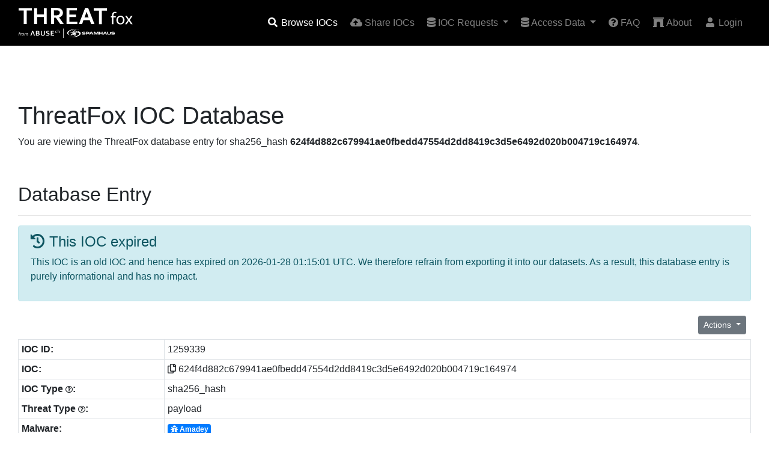

--- FILE ---
content_type: text/html; charset=UTF-8
request_url: http://threatfox.abuse.ch/ioc/1259339/
body_size: 5561
content:
<!doctype html>
<html lang="en" prefix="og: http://ogp.me/ns#">
  <head>
    <meta charset="utf-8">
    <meta name="robots" content="all" />
    <meta name="viewport" content="width=device-width, initial-scale=1, shrink-to-fit=no">
        <link rel="canonical" href="https://threatfox.abuse.ch/ioc/1259339/" />
    <title>ThreatFox | 624f4d882c679941ae0fbedd47554d2dd8419c3d5e6492d020b004719c164974</title>
    <meta name="description" content="Amadey IOC: 624f4d882c679941ae0fbedd47554d2dd8419c3d5e6492d020b004719c164974 (sha256_hash)" />
    <meta name="keywords" content="malware, botnet, indicator of compromise, ioc" />
      <!-- Twitter Card -->
      <meta name="twitter:card" content="summary">
      <meta name="twitter:title" content="ThreatFox - 624f4d882c679941ae0fbedd47554d2dd8419c3d5e6492d020b004719c164974">
      <meta name="twitter:description" content="624f4d882c679941ae0fbedd47554d2dd8419c3d5e6492d020b004719c164974 is a Amadey payload sha256_hash">
      <meta name="twitter:url" content="https://threatfox.abuse.ch/ioc/1259339/">
      <meta name="twitter:image" content="https://threatfox.abuse.ch/images/abusech_twitter.png">
    <link rel="icon" href="/favicon.ico">

    <!-- Bootstrap core CSS -->
    <link href="/css/bootstrap.min.css" rel="stylesheet">
    <!-- Font Awesome CSS -->
    <link href="/css/all.min.css" rel="stylesheet">
    <!-- Selectpicker CSS -->
    <link href="/css/bootstrap-select.min.css" rel="stylesheet">
    <!-- Custom styles -->
    <link href="/css/custom.css" rel="stylesheet">
    <!-- Google Analytics -->
    <script async src="https://www.googletagmanager.com/gtag/js?id=G-6EH7DFEY3J"></script>
    <script>
      window.dataLayer = window.dataLayer || [];
      function gtag(){dataLayer.push(arguments);}
      gtag('js', new Date());

      gtag('config', 'G-6EH7DFEY3J');
    </script>
  </head>

  <body>
    <header class="fixed-top">
      <nav class="navbar navbar-expand-md navbar-dark bg-grey">
        <div class="container">
          <a class="navbar-brand" href="/">
            <img src="/images/threatfox_logo.svg" alt="ThreatFox">
          </a>
          <button class="navbar-toggler" type="button" data-toggle="collapse" data-target="#navbarsExampleDefault" aria-controls="navbarsExampleDefault" aria-expanded="false" aria-label="Toggle navigation">
            <span class="navbar-toggler-icon"></span>
          </button>
          <div class="collapse navbar-collapse" id="navbarsExampleDefault">
            <ul class="navbar-nav ml-auto">
              <li class="nav-item active">
                <a class="nav-link" href="/browse/" title="Browse ThreatFox IOCs"><i class="fa fa-fw fa-search"></i> Browse IOCs</a>
              </li>
              <li class="nav-item">
                <a class="nav-link" href="/share/" title="Share your IOCs on ThreatFox"><i class="fas fa-fw fa-cloud-upload-alt"></i> Share IOCs</a>
              </li>
              <li class="nav-item dropdown">
                <a class="nav-link dropdown-toggle" href="#" id="navbarDropdown" role="button" data-toggle="dropdown" aria-haspopup="true" aria-expanded="false">
                  <i class="fas fa-database"></i> IOC Requests
                </a>
                <div class="dropdown-menu" aria-labelledby="navbarDropdown">
                  <a class="dropdown-item" href="/request/" title="API"><i class="fa fa-fw fa-code"></i> Request IOCs</a>
                  <a class="dropdown-item" href="/requests/" title="Export"><i class="fas fa-file-export"></i> Active IOC requests</a>
                </div>
              </li>
              <li class="nav-item dropdown">
                <a class="nav-link dropdown-toggle" href="#" id="navbarDropdown" role="button" data-toggle="dropdown" aria-haspopup="true" aria-expanded="false">
                  <i class="fas fa-database"></i> Access Data
                </a>
                <div class="dropdown-menu" aria-labelledby="navbarDropdown">
                  <a class="dropdown-item" href="/api/" title="API"><i class="fa fa-fw fa-code"></i> API</a>
                  <a class="dropdown-item" href="/export/" title="Export"><i class="fas fa-file-export"></i> Export</a>
                  <a class="dropdown-item" href="/statistics/" title="Statistics"><i class="fa fa-fw fa-chart-pie"></i> Statistics</a>
                </div>
              </li>
              <li class="nav-item">
                <a class="nav-link" href="/faq/" title="FAQ"><i class="fas fa-question-circle"></i> FAQ</a>
              </li>
              <li class="nav-item">
                <a class="nav-link" href="/about/" title="About"><i class="fa fa-fw fa-archway"></i> About</a>
              </li>
              <li class="nav-item">
  <a class="nav-link" href="/login/" title="Login"><i class="fa fa-fw fa-user"></i> Login</a>
</li>
            </ul>
          </div>
        </div>
      </nav>
    </header>

    <!-- Main content -->
    <main class="container container-lg">
      <h1 class="mt-5">ThreatFox IOC Database</h1>
            <p>You are viewing the ThreatFox database entry for sha256_hash <strong>624f4d882c679941ae0fbedd47554d2dd8419c3d5e6492d020b004719c164974</strong>.</p>
      <h2>Database Entry</h2>
      <hr>
              <div class="alert alert-info" role="alert">
          <h4 class="alert-heading"><i class="fas fa-history"></i> This IOC expired</h4>
          <p>This IOC is an old IOC and hence has expired on 2026-01-28 01:15:01 UTC. We therefore refrain from exporting it into our datasets. As a result, this database entry is purely informational and has no impact.</p>
        </div>
              <div class="d-flex">
        <div class="ml-auto p-2">
        <div class="dropdown drop-right">
         <button class="btn btn-secondary dropdown-toggle btn-amber btn-sm" type="button" id="dropdownMenuButton" data-toggle="dropdown" aria-haspopup="true" aria-expanded="false">
           Actions
         </button>
         <div class="dropdown-menu" aria-labelledby="dropdownMenuButton">
                       <a class="dropdown-item disabled" href="#"><i class="fas fa-plus-circle"></i> Add tag</a>
            <a class="dropdown-item disabled" href="#"><i class="fas fa-trash-alt"></i> Delete this IOC</a>
                          <a class="dropdown-item" href="#" data-toggle="modal" data-target="#report_fp_form" title="Export this IOC as JSON file"><i class="fas fa-flag"></i> &nbsp;Report False Positive</a>
           <a class="dropdown-item" href="/ioc/1259339/json/" title="Export this IOC as JSON file"><i class="fas fa-code"></i> Export IOC (JSON)</a>
           <a class="dropdown-item" href="/ioc/1259339/csv/" title="Export this IOC as CSV file">&nbsp;<i class="fas fa-file-csv"></i> &nbsp;Export IOC (CSV)</a>
         </div>
       </div>
     </div>
      </div>
      <table class="table table-sm table-bordered">
        <tbody>
          <tr><th scope="row" style="width: 20%">IOC ID:</th><td id="ioc_id">1259339</td></tr>
          <tr><th scope="row">IOC:</th><td><i class="far fa-copy clipboard" data-clipboard-target="#ioc_value"></i> <span id="ioc_value">624f4d882c679941ae0fbedd47554d2dd8419c3d5e6492d020b004719c164974</span></td></tr>
          <tr><th scope="row">IOC Type <i class="far fa-question-circle fa-xs" data-toggle="tooltip" data-placement="top" title="SHA256 hash of a malware sample (payload)"></i>:</th><td>sha256_hash</td></tr>
          <tr><th scope="row">Threat Type <i class="far fa-question-circle fa-xs" data-toggle="tooltip" data-placement="top" title="Indicator that identifies a malware sample (payload)"></i>:</th><td>payload</td></tr>
          <tr><th scope="row">Malware:</th><td><a href="/browse/malware/win.amadey/" target="_parent" title="Browse IOCs associated wit this Malware family" class="badge badge-primary"><i class="fas fa-bug"></i> Amadey</a></td></tr>
                    <tr><th scope="row">Confidence Level <i class="far fa-question-circle fa-xs" data-toggle="tooltip" data-placement="top" title="Indicates how sure the reported is about this indicator of compromise"></i>:</th><td class="table-success"><i class="fas fa-shield-alt"></i> Confidence level is high (95%)</td></tr>
                    <tr><th scope="row">Is compromised? <i class="far fa-question-circle fa-xs" data-toggle="tooltip" data-placement="top" title="Indicates whether this IOC is associated with a compromised asset (domain, URL, IP address) or dedicated fraudulent infrastructure setup and operated by threat actors"></i>:</th><td><i class="fas fa-user-secret"></i> False</td></tr>
                    <tr><th scope="row">First seen:</th><td>2024-04-19 17:15:43 UTC</td></tr>
          <tr><th scope="row">Last seen:</th><td>never</td></tr>
          <tr><th scope="row">UUID:</th><td id="ioc_uuid">73f47112-fe70-11ee-9d40-42010aa4000a</td></tr>
          <tr><th scope="row">Reporter <i class="far fa-question-circle fa-xs" data-toggle="tooltip" data-placement="top" title="User (usually Twitter handle) who reported this IOC to ThreatFox"></i></th><td><img src="/images/avatar/1460b431-c194-4712-b2ad-aefbe5a508f2.png" height="22px" width="22px"> <a href="/user/2735/" target="_parent" >Grim</a></td></tr>
          <tr><th scope="row">Reward <i class="far fa-question-circle fa-xs" data-toggle="tooltip" data-placement="top" title="Users earn credits if they share IOCs on ThreatFox"></i></th><td>
                    <span style="color: #ffbb33;"><i class="fas fa-coins"></i></span> 5 credits from <strong>ThreatFox</strong>
                    </td></tr>
                  </tbody>
      </table>

            <div class="media shadow p-3 bg-white rounde">
        <br />
        <img src="/images/avatar/1460b431-c194-4712-b2ad-aefbe5a508f2.png" class="mr-3 rounded img-thumbnail" height="100px" width="100px" alt="Avatar">
        <div class="media-body">
          <h5 class="mt-2 mb-3"><a href="/user/2735/" target="_blank" rel="noopener" title="Show Grim's profile">Grim</a></h5>
          Amadey        </div>
      </div>
      
      <div class="modal fade" id="report_fp_form" tabindex="-1" role="dialog" aria-labelledby="fpTitle" aria-hidden="true">
        <div class="modal-dialog modal-dialog-centered modal-lg" role="document">
          <div class="modal-content">
            <div class="modal-header">
              <h5 class="modal-title" id="fpTitle"><i class="fas fa-flag"></i> Report a False Positive</h5>
              <button type="button" class="close" data-dismiss="modal" aria-label="Close">
                <span aria-hidden="true">&times;</span>
              </button>
            </div>
            <div class="modal-body">
              <div class="text-center pb-3" id="fp_status"></div>
              <div class="form-group row">
                <label for="fp_email" class="col-sm-2 col-form-label">Email:</label>
                <div class="col-sm-10">
                  <input type="text" class="form-control" id="fp_email" placeholder="user@domain.tld">
                  <small id="EmailHelp" class="form-text text-muted">
                    If you provide your email address, we can give you feedback on your false positive report
                  </small>
                </div>
              </div>
              <div class="form-group">
                <label for="fp_comment" class="col-form-label">Comment:</label>
                <textarea class="form-control" id="fp_comment" rows="3"></textarea>
                <small id="CommentHelp" class="form-text text-muted">
                  Please describe why you think this file is a false positive
                </small>
              </div>
              <div class="alert alert-info" role="alert">
                <h4 class="alert-heading"><i class="fas fa-info-circle"></i> Note</h4>
                <p>False positives reports are handled by the <a href="https://spamhaus.org/" target="_parent" title="Spamhaus Project">Spamhaus Project</a>. In case you provide your email address, someone from the Spamhaus Project may reach out to you to give you feedback on your false positive report.</p>
              </div>
            </div>
            <div class="modal-footer">
              <button class="btn btn-secondary" data-dismiss="modal">Close</button>
              <button class="btn btn-info" onclick="report_fp(); return false" id="submit_fp">Submit</button>
            </div>
          </div>
        </div>
      </div>

      <!-- Forms -->
      <div class="modal fade" id="delete_ioc" tabindex="-1" role="dialog" aria-labelledby="deleteTitle" aria-hidden="true">
        <div class="modal-dialog modal-dialog-centered modal-lg" role="document">
          <div class="modal-content">
            <div class="modal-header">
              <h5 id="deleteTitle" class="deleteTitle"><i class="fas fa-trash-alt"></i> Delete IOC</h5>
              <button type="button" class="close" data-dismiss="modal" aria-label="Close">
                <span aria-hidden="true">&times;</span>
              </button>
            </div>
            <div class="modal-body">
              <p>You are about to delete this IOC from ThreatFox. Do you want to continue?</p>
              <div class="text-center pb-3" id="del_status"></div>
              <div class="form-group">
                <label for="removal_comment" class="col-form-label">Removal comment:</label>
                <textarea class="form-control" id="removal_comment" rows="3"></textarea>
                <small id="RemovalHelp" class="form-text text-muted">
                  Please quickly comment why you remove this IOC from ThreatFox
                </small>
              </div>
            </div>
            <div class="modal-footer">
              <button type="button" class="btn btn-secondary" data-dismiss="modal">Cancel</button>
              <button type="button" class="btn btn-danger" onclick="delete_ioc(); return false" id="delete_btn">Delete</button>
            </div>
          </div>
        </div>
      </div>

      <div class="modal fade" id="add_tag_form" tabindex="-1" role="dialog" aria-labelledby="addtagTitle" aria-hidden="true">
        <div class="modal-dialog modal-dialog-centered modal-lg" role="document">
          <div class="modal-content">
            <div class="modal-header">
              <h5 class="modal-title" id="addtagTitle"><i class="fas fa-plus-circle"></i> Add tag</h5>
              <button type="button" class="close" data-dismiss="modal" aria-label="Close">
                <span aria-hidden="true">&times;</span>
              </button>
            </div>
            <div class="modal-body">
              <div class="text-center pb-3" id="addtag_status"></div>
              <div class="form-group row">
                <label for="fp_email" class="col-sm-2 col-form-label">Tag:</label>
                <div class="col-sm-10">
                  <input type="text" class="form-control" id="addtag_value" placeholder="Emotet">
                  <small id="addtagHelp" class="form-text text-muted">
                    If you would like to add multiple tags at once, separate them by a comma - e.g. Emotet,exe,REvil
                  </small>
                </div>
              </div>
            </div>
            <div class="modal-footer">
              <button class="btn btn-secondary" data-dismiss="modal">Close</button>
              <button class="btn btn-info" onclick="add_tag(); return false" id="submit_tag">Add</button>
            </div>
          </div>
        </div>
      </div>

      <div class="modal fade" id="remove_tag_form" tabindex="-1" role="dialog" aria-labelledby="removetagTitle" aria-hidden="true">
        <div class="modal-dialog modal-dialog-centered modal-lg" role="document">
          <div class="modal-content">
            <div class="modal-header">
              <h5 class="modal-title" id="removetagTitle"><i class="fas fa-minus-circle"></i> Remove tag</h5>
              <button type="button" class="close" data-dismiss="modal" aria-label="Close">
                <span aria-hidden="true">&times;</span>
              </button>
            </div>
            <div class="modal-body">
              <div class="text-center pb-3" id="removetag_status"></div>
              <div class="form-group row">
                <label for="fp_email" class="col-sm-2 col-form-label">Tag:</label>
                <div class="col-sm-10">
                  <input type="text" class="form-control" id="removetag_value" placeholder="Emotet">
                  <small id="removetagHelp" class="form-text text-muted">
                    If you would like to remove multiple tags at once, separate them by a comma - e.g. Emotet,exe,REvil
                  </small>
                </div>
              </div>
            </div>
            <div class="modal-footer">
              <button class="btn btn-secondary" data-dismiss="modal">Close</button>
              <button class="btn btn-info" onclick="remove_tag(); return false" id="remove_tag_btn">Remove</button>
            </div>
          </div>
        </div>
      </div>

      <div class="modal fade" id="change_malware" tabindex="-1" role="dialog" aria-labelledby="removetagTitle" aria-hidden="true">
        <div class="modal-dialog modal-dialog-centered modal-lg" role="document">
          <div class="modal-content">
            <div class="modal-header">
              <h5 class="modal-title" id="removetagTitle"><i class="fas fa-bug"></i> Change malware family</h5>
              <button type="button" class="close" data-dismiss="modal" aria-label="Close">
                <span aria-hidden="true">&times;</span>
              </button>
            </div>
            <div class="modal-body">
              <div class="text-center pb-3" id="changemalware_status"></div>
              <div class="form-group row" id="d_malware">
                <label for="malware" class="col-sm-2 col-form-label">Malware</label>
                <div class="col-sm-3">
                  <select class="form-control form-control-sm" id="malware" name="malware" data-live-search="true">
                  </select>
                </div>
                <div class="col-sm-7">
                  <label class="col-form-label" id="malware_desc"></label>
                </div>
              </div>
            </div>
            <div class="modal-footer">
              <button class="btn btn-secondary" data-dismiss="modal">Close</button>
              <button class="btn btn-info" onclick="change_malware(); return false" id="change_malware_btn">Change</button>
            </div>
          </div>
        </div>
      </div>

          </main>

    <!-- Footer -->
    <footer class="footer">
      <div class="content-container">
        <div class="d-block d-md-flex align-items-center">
          <div class="d-flex gap-4 social-links">
            <a href="https://x.com/abuse_ch" rel="noopener" target="_blank">
              <svg
                height="24"
                width="24"
                fill="white"
                xmlns="http://www.w3.org/2000/svg"
                viewBox="0 0 512 512"
              >
                <path
                  d="M389.2 48h70.6L305.6 224.2 487 464H345L233.7 318.6 106.5 464H35.8L200.7 275.5 26.8 48H172.4L272.9 180.9 389.2 48zM364.4 421.8h39.1L151.1 88h-42L364.4 421.8z"
                />
              </svg>
            </a>
            <a
              href="https://www.linkedin.com/company/abuse-ch/"
              rel="noopener"
              target="_blank"
            >
              <svg
                height="24"
                width="24"
                fill="white"
                xmlns="http://www.w3.org/2000/svg"
                viewBox="0 0 448 512"
              >
                <path
                  d="M416 32H31.9C14.3 32 0 46.5 0 64.3v383.4C0 465.5 14.3 480 31.9 480H416c17.6 0 32-14.5 32-32.3V64.3c0-17.8-14.4-32.3-32-32.3zM135.4 416H69V202.2h66.5V416zm-33.2-243c-21.3 0-38.5-17.3-38.5-38.5S80.9 96 102.2 96c21.2 0 38.5 17.3 38.5 38.5 0 21.3-17.2 38.5-38.5 38.5zm282.1 243h-66.4V312c0-24.8-.5-56.7-34.5-56.7-34.6 0-39.9 27-39.9 54.9V416h-66.4V202.2h63.7v29.2h.9c8.9-16.8 30.6-34.5 62.9-34.5 67.2 0 79.7 44.3 79.7 101.9V416z"
                />
              </svg>
            </a>
            <a href="https://ioc.exchange/@abuse_ch" rel="noopener" target="_blank">
              <svg
                height="24"
                width="24"
                fill="white"
                xmlns="http://www.w3.org/2000/svg"
                viewBox="0 0 448 512"
              >
                <path
                  d="M433 179.1c0-97.2-63.7-125.7-63.7-125.7-62.5-28.7-228.6-28.4-290.5 0 0 0-63.7 28.5-63.7 125.7 0 115.7-6.6 259.4 105.6 289.1 40.5 10.7 75.3 13 103.3 11.4 50.8-2.8 79.3-18.1 79.3-18.1l-1.7-36.9s-36.3 11.4-77.1 10.1c-40.4-1.4-83-4.4-89.6-54a102.5 102.5 0 0 1 -.9-13.9c85.6 20.9 158.7 9.1 178.8 6.7 56.1-6.7 105-41.3 111.2-72.9 9.8-49.8 9-121.5 9-121.5zm-75.1 125.2h-46.6v-114.2c0-49.7-64-51.6-64 6.9v62.5h-46.3V197c0-58.5-64-56.6-64-6.9v114.2H90.2c0-122.1-5.2-147.9 18.4-175 25.9-28.9 79.8-30.8 103.8 6.1l11.6 19.5 11.6-19.5c24.1-37.1 78.1-34.8 103.8-6.1 23.7 27.3 18.4 53 18.4 175z"
                />
              </svg>
            </a>
            <a
              href="https://bsky.app/profile/abuse-ch.bsky.social"
              rel="noopener"
              target="_blank"
            >
              <svg
                height="24"
                width="24"
                fill="white"
                xmlns="http://www.w3.org/2000/svg"
                viewBox="0 0 512 512"
              >
                <path
                  d="M111.8 62.2C170.2 105.9 233 194.7 256 242.4c23-47.6 85.8-136.4 144.2-180.2c42.1-31.6 110.3-56 110.3 21.8c0 15.5-8.9 130.5-14.1 149.2C478.2 298 412 314.6 353.1 304.5c102.9 17.5 129.1 75.5 72.5 133.5c-107.4 110.2-154.3-27.6-166.3-62.9l0 0c-1.7-4.9-2.6-7.8-3.3-7.8s-1.6 3-3.3 7.8l0 0c-12 35.3-59 173.1-166.3 62.9c-56.5-58-30.4-116 72.5-133.5C100 314.6 33.8 298 15.7 233.1C10.4 214.4 1.5 99.4 1.5 83.9c0-77.8 68.2-53.4 110.3-21.8z"
                />
              </svg>
            </a>
          </div>
          <div class="footer-policies md:flex-row col">
            <a href="https://abuse.ch/terms-and-conditions/" class="nav-link-w">Terms and Conditions</a>
            <span class="d-md-block d-none">|</span>
            <a href="https://abuse.ch/terms-of-use/" class="nav-link-w">Terms of Use</a>
            <span class="d-md-block d-none">|</span>
            <a href="https://abuse.ch/privacy-policy/" class="nav-link-w">Privacy Policy</a>
            <span class="d-md-block d-none">|</span>
            <a href="https://abuse.ch/cookie-policy/" class="nav-link-w">Cookie Policy</a>
          </div>
        </div>
      </div>
    </footer>

    <!-- JavaScript
    ================================================== -->
    <script src="/js/jquery-3.5.1.min.js"></script>
    <script src="/js/popper.min.js"></script>
    <script src="/js/bootstrap.min.js"></script>
    <script src="/js/bootstrap-select.min.js"></script>
    <script src="/js/clipboard.min.js"></script>
    <script src="/js/ioc_81ZtGklOp9.min.js"></script>
    <!-- Initialize tooltops -->
    <script>
    $(document).ready(function(){
      $('[data-toggle="tooltip"]').tooltip();
    });
    </script>
    <!-- Initialize ClipboardJS -->
    <script>
      var clipboard = new ClipboardJS('.clipboard');

      clipboard.on('success', function(e) {
        e.clearSelection();
      });
    </script>
  </body>
</html>
